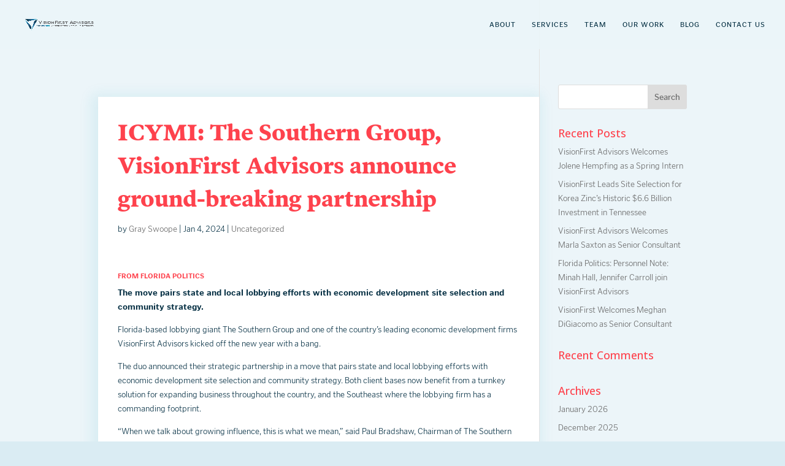

--- FILE ---
content_type: text/css; charset=UTF-8
request_url: https://www.visionfirstadvisors.com/wp-content/themes/divi-child-theme/style.css?ver=
body_size: 3030
content:
@charset "UTF-8";
/*
Theme Name: Vision First Advisors
Description: A child theme to house custom coding which modifies the Divi parent theme by Elegant Themes. Includes default line numbers where the code was taken from in the parent theme.
Author:   CNP
Template: Divi
*/
#page-container {
  overflow: hidden; }

#main-content {
  background-color: #ECF5F9; }

h1, h2 {
  font-family: poynter-oldstyle-text, serif !important;
  font-style: normal;
  font-weight: 700; }

h1 {
  color: #022D41;
  font-size: 35px; }

h2 {
  font-size: 30px; }

h3 {
  font-family: poynter-gothic-text, sans-serif !important;
  font-size: 12px;
  font-style: normal;
  font-weight: 700;
  text-transform: uppercase; }

body {
  font-family: poynter-gothic-text, sans-serif !important;
  font-size: 18px;
  font-style: normal;
  font-weight: 300; }

.emphasis {
  font-family: poynter-oldstyle-text, serif;
  font-style: italic;
  font-weight: 400;
  text-align: left; }

.card {
  background: #fff;
  box-shadow: -4px 2px 20px 6px rgba(26, 166, 183, 0.1);
  margin: 0;
  padding: 2rem; }

body #page-container .et_pb_button:after {
  content: '' !important; }

@media (max-width: 767px) {
  .et_pb_post_title_0 .et_pb_title_container h1.entry-title {
    font-size: 32px; } }

@media (max-width: 767px) {
  #page-container #main-header {
    position: absolute; } }

/**MENU**/
#top-menu-nav #top-menu li.current-menu-ancestor > a {
  color: #022d41; }

#top-menu li li {
  line-height: 1.4;
  margin-bottom: 5px;
  margin-top: 5px; }

#top-menu li.current-menu-item a {
  color: #022d41 !important;
  font-style: normal;
  font-weight: 700;
  position: relative; }

#top-menu > li.current-menu-item.menu-item > a:after {
  border-bottom: 2px solid #fe424d;
  bottom: 25px;
  content: '';
  display: block;
  position: absolute;
  width: 100%; }

#top-menu > li.menu-item > a:hover {
  color: #022d41 !important;
  font-style: normal;
  position: relative; }

#top-menu > li.menu-item > a:hover:after {
  border-bottom: 2px solid #fe424d;
  bottom: 25px;
  content: '';
  display: block;
  position: absolute;
  width: 100%; }

#et-secondary-nav .menu-item-has-children a:first-child:after, #top-menu .menu-item-has-children a:first-child:after {
  display: none; }

#et-secondary-nav .menu-item-has-children > a:first-child, #top-menu .menu-item-has-children > a:first-child {
  padding-right: 0px; }

ul .sub-menu .menu-item li {
  padding: 0px; }

.mobile_menu_bar:before {
  display: none; }

.mobile_menu_bar::after {
  color: #022d41 !important;
  content: "MENU //";
  cursor: pointer;
  font-family: poynter-gothic-text, sans-serif;
  font-size: 12px;
  font-style: normal;
  font-weight: 900;
  letter-spacing: 1px;
  padding: 40px 50px 10px 10px;
  position: relative;
  text-transform: uppercase; }

.mobile_nav.opened .mobile_menu_bar:after {
  content: "X CLOSE"; }

@media (max-width: 980px) {
  .et_fixed_nav #main-header.et-fixed-header {
    background: rgba(236, 245, 249, 0.9);
    height: 50px;
    position: fixed; }
  .et-fixed-header .logo_container {
    height: 50px; }
  .et-fixed-header .mobile_menu_bar {
    padding-bottom: 5px; }
  #logo, .et-fixed-header #logo {
    max-height: 80%; } }

/**TESTIMONIALS**/
.testimonial {
  background: #1aa6b7;
  box-shadow: -6px 2px 26px 6px rgba(0, 0, 0, 0.05);
  margin-bottom: -10rem;
  padding: 3rem;
  z-index: 100; }

.et_pb_testimonial_description, .et_pb_testimonial_description_inner {
  color: #fff;
  text-align: center; }

.et_pb_testimonial_author {
  color: #022D41;
  display: inline-block; }

.et_pb_testimonial_meta {
  display: inline-block;
  padding-left: 5px; }

.et_pb_testimonial_position {
  color: #022D41;
  font-family: poynter-oldstyle-text, serif;
  font-style: italic;
  font-weight: 400; }

/**BULLETS**/
ul.bullets {
  list-style: none;
  list-style-position: outside;
  margin-bottom: 20px;
  margin-left: 1.5em;
  padding: 0 1.5em;
  text-indent: -2em; }

li.bullets:before {
  color: #fe424d;
  content: "—";
  margin-right: 15px; }

ul.bullets.bullets-xp {
  font-size: 15px;
  font-weight: 400;
  margin-left: 0 !important; }

/**BUTTONS**/
.et_pb_button {
  border-radius: 0 !important;
  font-family: poynter-oldstyle-text, serif;
  font-style: normal;
  font-weight: 700; }

.special-arrow.et_pb_button {
  -webkit-box-align: center;
          align-items: center;
  display: -webkit-inline-box;
  display: inline-flex;
  padding-left: 12px;
  padding-right: 12px !important; }

.special-arrow.et_pb_button:after {
  background: url("/wp-content/uploads/2019/05/arrow.png");
  background-position: center;
  background-repeat: no-repeat;
  background-size: contain;
  content: '';
  display: block;
  height: 1em;
  margin-left: .625em;
  position: static;
  width: 1.5em; }

.special-arrow-white.special-arrow.et_pb_button:after {
  background-image: url("/wp-content/uploads/2019/05/arrow-white.png"); }

.special-arrow-white-lightbg.special-arrow-white.special-arrow.et_pb_button:hover {
  background-image: url("/wp-content/uploads/2019/05/arrow.png");
  color: #022d41 !important; }

/**OVERLAP & SHADOW**/
.section-overlap:before {
  background-color: #ecf5f9;
  content: '';
  height: 50%;
  position: absolute;
  top: -50%;
  width: 100%;
  z-index: 1; }

.row-overlap {
  z-index: 100; }

.top-divider-shadow {
  -webkit-filter: drop-shadow(0 6px 3px rgba(0, 0, 0, 0.05));
          filter: drop-shadow(0 6px 3px rgba(0, 0, 0, 0.05)); }

.bottom-divider-shadow {
  -webkit-filter: drop-shadow(0 -6px 3px rgba(0, 0, 0, 0.05));
          filter: drop-shadow(0 -6px 3px rgba(0, 0, 0, 0.05)); }

.top-divider-shadow-flip {
  -webkit-filter: drop-shadow(0 -6px 3px rgba(0, 0, 0, 0.05));
          filter: drop-shadow(0 -6px 3px rgba(0, 0, 0, 0.05)); }

.bottom-divider-shadow-flip {
  -webkit-filter: drop-shadow(0 6px 3px rgba(0, 0, 0, 0.05));
          filter: drop-shadow(0 6px 3px rgba(0, 0, 0, 0.05)); }

/**BLOG**/
article.et_pb_post {
  background: #fff;
  box-shadow: -4px 2px 20px 6px rgba(26, 166, 183, 0.1);
  margin: 20px 0;
  padding: 2rem; }

.et_pb_posts .et_pb_post {
  display: -webkit-box;
  display: flex;
  -webkit-box-orient: vertical;
  -webkit-box-direction: normal;
          flex-direction: column; }

.post-meta {
  -webkit-box-ordinal-group: 0;
          order: -1; }

.et_pb_posts a.more-link {
  font-family: poynter-oldstyle-text, serif;
  font-weight: 700;
  text-transform: capitalize; }

.et_pb_posts a.more-link:after {
  background-image: url(/wp-content/uploads/2019/05/arrow.png);
  background-position: center;
  background-repeat: no-repeat;
  background-size: contain;
  content: '';
  display: inline-block;
  height: 0.5em;
  margin-left: .625em;
  vertical-align: middle;
  width: 1.5em; }

/**MISC**/
.intro-arrow:before {
  content: url("/wp-content/uploads/2019/05/intro-arrow.png");
  display: block;
  float: left;
  position: absolute; }

.et_pb_button.jump-nav {
  font-family: poynter-gothic-text, sans-serif;
  font-style: normal;
  font-weight: 900; }

.fade-image {
  margin-left: auto;
  margin-right: auto;
  max-width: 1440px;
  position: relative; }

.fade-image:before,
.fade-image:after {
  content: '';
  height: 100%;
  position: absolute;
  top: 0;
  width: 10%;
  z-index: 1; }

.fade-image:before {
  background: -webkit-gradient(linear, left top, right top, from(#daeaf3), to(rgba(218, 234, 243, 0)));
  background: -webkit-linear-gradient(left, #daeaf3 0%, rgba(218, 234, 243, 0) 100%);
  background: linear-gradient(to right, #daeaf3 0%, rgba(218, 234, 243, 0) 100%);
  left: 0%; }

.fade-image:after {
  background: -webkit-gradient(linear, right top, left top, from(#daeaf3), to(rgba(218, 234, 243, 0)));
  background: -webkit-linear-gradient(right, #daeaf3 0%, rgba(218, 234, 243, 0) 100%);
  background: linear-gradient(to left, #daeaf3 0%, rgba(218, 234, 243, 0) 100%);
  right: 0%; }

.fade-image img {
  margin-left: auto;
  margin-right: auto;
  max-width: 1440px; }

@media only screen and (max-width: 767px) {
  .et_pb_fullwidth_header.header-content h1 {
    display: none !important; } }

/* 5-Column Setup */
@media (min-width: 981px) {
  .et_pb_row.et_pb_row_5col {
    flex-wrap: wrap; } }

@media (min-width: 981px) {
  .et_pb_gutters1 .et_pb_column_1_5 {
    width: 33.333%; } }

@media (min-width: 1440px) {
  .et_pb_gutters1 .et_pb_column_1_5 {
    width: 20%; } }

div.et_pb_section.et_pb_section_4,
.linesection {
  background-size: auto !important; }

#fade-image-team .et_pb_fullwidth_header_container {
  max-width: 100%; }

#fade-image-team .et_pb_module_header {
  padding-left: 30px;
  padding-right: 30px; }
  @media (min-width: 1280px) {
    #fade-image-team .et_pb_module_header {
      padding-left: 60px;
      padding-right: 0px; } }

@media (max-width: 767px) {
  .case-study-small .et_pb_module_header {
    font-size: 24px; } }

.boxzilla {
  box-shadow: 6px 0 26px rgba(0, 0, 0, 0.2);
  display: block !important;
  height: auto !important;
  max-height: none !important;
  overflow: visible !important;
  padding: 40px 40px 40px 60px !important;
  -webkit-transform: translateX(110%);
          transform: translateX(110%);
  -webkit-transition: 0.4s cubic-bezier(0.18, 0.89, 0.32, 1.28);
  transition: 0.4s cubic-bezier(0.18, 0.89, 0.32, 1.28); }
  .boxzilla:before, .boxzilla:after {
    content: '';
    display: block; }
  .boxzilla:before {
    background: #fe424d;
    -webkit-clip-path: polygon(0% 0%, 0% 100%, 100% 100%);
            clip-path: polygon(0% 0%, 0% 100%, 100% 100%);
    height: 2em;
    left: 0;
    position: absolute;
    top: -2em;
    width: 110%; }
  .boxzilla:after {
    background: #fe424d;
    -webkit-clip-path: polygon(100% 0%, 0% 100%, 100% 98%);
            clip-path: polygon(100% 0%, 0% 100%, 100% 98%);
    height: calc(100% + 2em + 15px);
    position: absolute;
    right: 100%;
    top: -2em;
    width: 2em; }
  .boxzilla.boxzilla-showing {
    -webkit-transform: translateX(calc(100% - 40px));
            transform: translateX(calc(100% - 40px)); }
  .boxzilla.boxzilla-open {
    -webkit-transform: translateX(0%);
            transform: translateX(0%); }
    .boxzilla.boxzilla-open a[href*="javascript:Boxzilla.show"] {
      opacity: 0;
      pointer-events: none; }
    .boxzilla.boxzilla-open a[href*="javascript:Boxzilla.hide"] {
      opacity: 1;
      pointer-events: all; }
  .boxzilla a {
    -webkit-box-align: center;
            align-items: center;
    bottom: 15px;
    color: #ffffff;
    display: -webkit-box;
    display: flex;
    font-size: 11px;
    font-weight: 700;
    left: 15px;
    letter-spacing: .58px;
    position: absolute;
    text-transform: uppercase;
    -webkit-transform: rotate(-90deg);
            transform: rotate(-90deg);
    -webkit-transform-origin: left bottom;
            transform-origin: left bottom;
    -webkit-transition: opacity .2s ease-in-out;
    transition: opacity .2s ease-in-out;
    z-index: 1; }
    .boxzilla a[href*="javascript:Boxzilla.hide"] {
      opacity: 0;
      pointer-events: none; }
    .boxzilla a:before {
      background-color: #ffffff;
      -webkit-clip-path: polygon(0% 0%, 50% 100%, 100% 0%);
              clip-path: polygon(0% 0%, 50% 100%, 100% 0%);
      content: '';
      display: block;
      height: 1.1em;
      margin-right: 1em;
      position: relative;
      top: 1px;
      width: 1.3em; }

.boxzilla-content:before {
  background: #fe424d;
  content: '';
  height: 100%;
  left: 100%;
  position: absolute;
  top: 0;
  width: 100%; }

.boxzilla-content:after {
  background: #fe424d;
  -webkit-clip-path: polygon(1% 0%, 100% 0%, 100% 0%, 0% 100%);
          clip-path: polygon(1% 0%, 100% 0%, 100% 0%, 0% 100%);
  content: '';
  height: 15px;
  left: -2em;
  position: absolute;
  top: 100%;
  width: calc(110% + 2em); }

.boxzilla-bottom-right {
  bottom: 1.5em !important; }

.mc4wp-form-fields h2 {
  color: #ffffff;
  font-family: poynter-oldstyle-text, serif;
  font-weight: 700;
  line-height: 1.366em; }

.mc4wp-form-fields p {
  text-align: right; }

.mc4wp-form-fields input {
  background-color: transparent;
  border: none;
  border-bottom: 1px solid #fff;
  border-radius: 0;
  display: block;
  font-size: 20px;
  line-height: 2;
  margin-bottom: 0.5em;
  width: 100%; }
  .mc4wp-form-fields input, .mc4wp-form-fields input:focus, .mc4wp-form-fields input::-webkit-input-placeholder {
    border-bottom-color: #ffffff;
    color: #ffffff; }
  .mc4wp-form-fields input, .mc4wp-form-fields input:focus, .mc4wp-form-fields input::-moz-placeholder {
    border-bottom-color: #ffffff;
    color: #ffffff; }
  .mc4wp-form-fields input, .mc4wp-form-fields input:focus, .mc4wp-form-fields input:-ms-input-placeholder {
    border-bottom-color: #ffffff;
    color: #ffffff; }
  .mc4wp-form-fields input, .mc4wp-form-fields input:focus, .mc4wp-form-fields input::-ms-input-placeholder {
    border-bottom-color: #ffffff;
    color: #ffffff; }
  .mc4wp-form-fields input, .mc4wp-form-fields input:focus, .mc4wp-form-fields input::placeholder {
    border-bottom-color: #ffffff;
    color: #ffffff; }

.mc4wp-form-fields button {
  -webkit-appearance: none;
     -moz-appearance: none;
          appearance: none;
  background-color: transparent;
  border: none !important;
  color: #ffffff;
  font-family: poynter-oldstyle-text, serif;
  font-size: 15px;
  font-weight: 700;
  margin-top: 1em;
  padding: 0 !important; }

#et-footer-nav .container {
  display: -webkit-box;
  display: flex;
  -webkit-box-pack: justify;
          justify-content: space-between; }
  @media (max-width: 1023px) {
    #et-footer-nav .container {
      -webkit-box-orient: vertical;
      -webkit-box-direction: normal;
              flex-direction: column; } }
  #et-footer-nav .container .et-footer-nav-right {
    display: -webkit-box;
    display: flex; }

#footer-info {
  padding-top: 15px; }
  @media (max-width: 1023px) {
    #footer-info {
      line-height: 1.5;
      padding-bottom: 0; } }

@media (max-width: 1023px) {
  #intro-arrow .et_pb_text_1:before {
    display: none; } }

@media (max-width: 1023px) {
  #values.et_pb_section.et_pb_section_1 {
    background-image: none !important; } }

#newsletter-show-button {
  display: none; }

.page-id-199 #newsletter-show-button {
  display: -webkit-inline-box;
  display: inline-flex; }

.page-id-199 #contact-page-button {
  display: none; }

@media (max-width: 767px) {
  .home .et_pb_fullwidth_header_0 {
    min-height: 260px !important; }
    .home .et_pb_fullwidth_header_0 .et_pb_fullwidth_header_container {
      height: 250px !important; } }

.wipe-in .et_pb_promo_description h2 {
  word-wrap: normal !important; }

@media (min-width: 1024px) {
  .wipe-in {
    overflow: hidden; }
    .wipe-in .et_pb_column {
      -webkit-box-flex: 0;
              flex: 0 0 auto; }
      .wipe-in .et_pb_column:first-child {
        width: 100%; }
      .wipe-in .et_pb_column:last-child {
        position: relative; }
        .wipe-in .et_pb_column:last-child:before,
        .wipe-in .et_pb_column:last-child .et_pb_module:before,
        .wipe-in .et_pb_column:last-child .et_pb_module:after, .wipe-in .et_pb_column:last-child:after {
          border-radius: 0;
          border-radius: 0;
          content: '';
          display: block;
          height: 100%;
          left: 0;
          margin: 0;
          margin: 0;
          position: absolute;
          top: 0;
          -webkit-transform: skewX(10deg);
                  transform: skewX(10deg);
          -webkit-transform-origin: 0% 0%;
                  transform-origin: 0% 0%;
          visibility: visible;
          width: 100%;
          z-index: 1; }
        .wipe-in .et_pb_column:last-child:before {
          background-color: #fe424d; }
        .wipe-in .et_pb_column:last-child .et_pb_module:before {
          background-color: #ffc31d; }
        .wipe-in .et_pb_column:last-child .et_pb_module:after {
          background-color: #1aa6b7; }
        .wipe-in .et_pb_column:last-child:after {
          background-color: #032d41; }
    .wipe-in .et_pb_promo_description h3,
    .wipe-in .et_pb_promo_description h2 {
      margin-left: auto;
      margin-right: auto; }
    .wipe-in .et_pb_promo_description h3 {
      color: #ffc31d !important;
      max-width: 28em; }
    .wipe-in .et_pb_promo_description h2 {
      max-width: 18em; }
    .wipe-in .et_pb_testimonial {
      position: static; }
    .wipe-in .et_pb_testimonial_description {
      position: relative;
      z-index: 2; } }

@media (min-width: 1024px) {
  .wipe-in .et_pb_column:first-child {
    -webkit-transition: width 0.5s ease-in-out;
    transition: width 0.5s ease-in-out; }
  .wipe-in .et_pb_column:last-child {
    -webkit-transform: translateX(50px);
            transform: translateX(50px);
    -webkit-transition: -webkit-transform 0.1s ease-in-out 0.5s;
    transition: -webkit-transform 0.1s ease-in-out 0.5s;
    transition: transform 0.1s ease-in-out 0.5s;
    transition: transform 0.1s ease-in-out 0.5s, -webkit-transform 0.1s ease-in-out 0.5s; }
    .wipe-in .et_pb_column:last-child:before,
    .wipe-in .et_pb_column:last-child .et_pb_module:before,
    .wipe-in .et_pb_column:last-child .et_pb_module:after, .wipe-in .et_pb_column:last-child:after {
      -webkit-transition: -webkit-transform 0.5s ease-in;
      transition: -webkit-transform 0.5s ease-in;
      transition: transform 0.5s ease-in;
      transition: transform 0.5s ease-in, -webkit-transform 0.5s ease-in; }
    .wipe-in .et_pb_column:last-child:before {
      -webkit-transition-delay: 0.15s;
              transition-delay: 0.15s; }
    .wipe-in .et_pb_column:last-child .et_pb_module:before {
      -webkit-transition-delay: 0.075s;
              transition-delay: 0.075s; }
    .wipe-in .et_pb_column:last-child:after {
      -webkit-transition-delay: 0.275s;
              transition-delay: 0.275s;
      -webkit-transition-duration: 0.35s;
              transition-duration: 0.35s; }
  .wipe-in:hover .et_pb_column:first-child {
    -webkit-transition-delay: 0s;
            transition-delay: 0s;
    width: 50%; }
  .wipe-in:hover .et_pb_column:last-child {
    -webkit-transform: translateX(0px);
            transform: translateX(0px);
    -webkit-transition-delay: 0s;
            transition-delay: 0s; }
    .wipe-in:hover .et_pb_column:last-child:before,
    .wipe-in:hover .et_pb_column:last-child .et_pb_module:before,
    .wipe-in:hover .et_pb_column:last-child .et_pb_module:after {
      -webkit-transform: skewX(10deg) translateX(-220%);
              transform: skewX(10deg) translateX(-220%); }
    .wipe-in:hover .et_pb_column:last-child:before {
      -webkit-transition-delay: 0s;
              transition-delay: 0s; }
    .wipe-in:hover .et_pb_column:last-child .et_pb_module:before {
      -webkit-transition-delay: 0.075s;
              transition-delay: 0.075s; }
    .wipe-in:hover .et_pb_column:last-child .et_pb_module:after {
      -webkit-transition-delay: 0.15s;
              transition-delay: 0.15s; }
    .wipe-in:hover .et_pb_column:last-child:after {
      -webkit-transform: skewX(10deg) translateX(-50px);
              transform: skewX(10deg) translateX(-50px);
      -webkit-transition-delay: 0.15s;
              transition-delay: 0.15s; } }

#board .et_pb_blurb .et_pb_main_blurb_image {
  max-width: 90px; }
